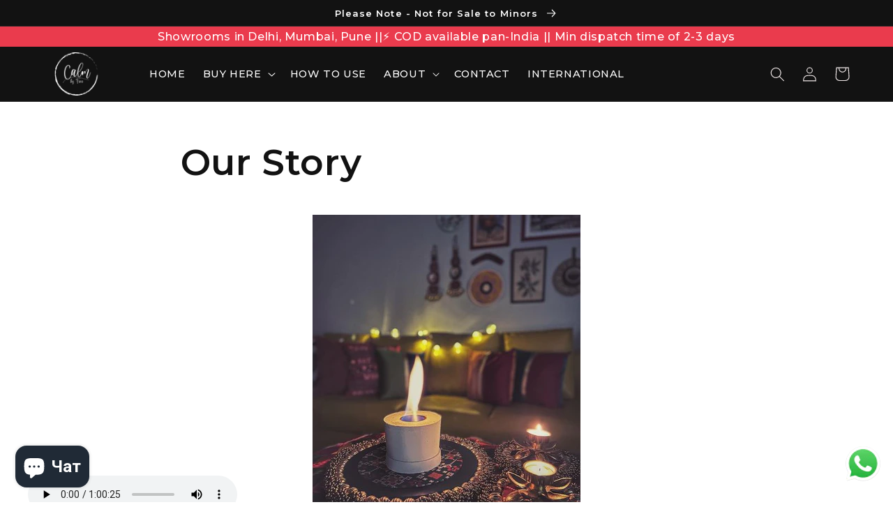

--- FILE ---
content_type: text/css
request_url: https://www.calmbyfire.com/cdn/shop/t/54/assets/calmbyfire-custom.css?v=118022078906462801021735403076
body_size: 1518
content:
.anoucementbar .list{background:#ea3b4d;color:#fff;text-align:center;line-height:normal;font-size:16px;padding:5px 0}.collection.page-width{padding:0 10px;width:100%;max-width:100%}button.cleverapps-collections-add-to-cart-add-to-cart-button{background:#e93b4d!important;color:#fff!important;font-family:var(--font-heading-family)!important;font-size:16px!important;border:none!important}.mars-ui-portal-container.stt-mars1,.anoucementbar .owl-dots{display:none}.product__description.rte{color:#000;line-height:normal;font-size:14px}.collection.page-width .card-wrapper{background:#fafafa;height:100%}.collection.page-width .card-information{padding:0 17px 10px;text-align:center}span.price-item.price-item--sale.price-item--last{font-size:15px}.collection.page-width h3.card-information__text.h5{margin-right:0;padding-right:0}.collection.page-width .card-wrapper{height:auto}.price,.price--on-sale .price__sale{justify-content:center}.automizely_reviews_product_collection_star_widget{text-align:center}.aftership-reviews-widget-v2_starRatingWrapper--Sn7soX_p{justify-content:center}body.product .price,.price--on-sale .price__sale{justify-content:left}.announcement-bar__message,.list-menu__item{color:#fff}section#shopify-section-template--17400756764860__custom_liquid_4QnQfx{padding:0;margin:0}.mainbannerouter .list{position:relative}.mainbannerouter .list .cta{position:absolute;top:50%;left:50%;transform:translate(-50%,-50%)}.mainbannerouter .list .cta a{background:#df2b3d;color:#fff;text-decoration:none;text-transform:uppercase;font-size:18px;padding:15px 40px;border-radius:4px}.maincustombanner .owl-dots{position:absolute;bottom:0;width:100%}.maincustombanner .owl-dots span{background:#fff!important}.maincustombanner button.owl-dot.active span{background:#e93b4d!important;width:36px!important}.price--on-sale .price__sale{display:block!important}button.product-form__submit.button.button--full-width.button--secondary{width:100%!important;max-width:100%}.product__accordion.accordion p{font-size:14px;line-height:normal;color:#000}.product__accordion .accordion__content{padding:0!important}.product__description.rte{display:none}body{background:#fff!important}.product-form__input input[type=radio]+label{border-radius:4px!important;font-size:12px!important}product-form.product-form{margin:0!important;padding:0!important}section#shopify-section-template--17400756764860__custom_liquid_QhhCpR{margin:0}section#shopify-section-template--17400756764860__featured_products{margin:0}.customcategory{display:flex;flex-wrap:wrap;justify-content:space-between;padding:0 5rem}.customcategory .listing{width:32%;margin-bottom:20px}.customcategory .listing span{display:block;text-align:center;background:#ea3b4d;color:#fff;text-decoration:none;padding:8px;border-bottom-left-radius:8px;border-bottom-right-radius:8px;margin-top:-10px;text-transform:uppercase}.customcategory .listing img{width:100%}.customcategory .listing a{text-decoration:none}h2.shopbycateogyrt{text-align:center;font-size:29px}section#shopify-section-template--17400756764860__custom_liquid_DzYcDp{margin-top:0}.button,.shopify-challenge__button,.customer button{background:#ea3b4d;color:#fff}span.badge.badge--bottom-left.color-accent-1{background:#ea3b4d;color:#fff;border-radius:0}section#shopify-section-template--17400756764860__1729321137b3255b90 .page-width{padding:0}.collection.page-width .title-wrapper-with-link{display:block;text-align:center}.socialicons ul{display:flex;list-style:none}.socialicons ul li{width:11%;margin-right:5px}.socialicons ul li img{width:100%}.socialicons{position:absolute;top:-16px;left:0;z-index:9;display:none}.mars-ui-portal-container.sp-mars1{display:none}.bundlesection{padding:0 40px}.bundlesection h2{text-align:center;padding-bottom:15px}.bundlesection .topsection{display:flex;flex-wrap:wrap;justify-content:space-between}.bundlesection .topsection .item{width:32.5%}.bundlesection .topsection .item img{width:100%}.bundlesection .midsection{display:flex;justify-content:space-between}.bundlesection .midsection img{width:100%}.bundlesection .midsection .item{width:49.5%}.collection.page-width .automizely_reviews_product_collection_star_widget{position:absolute;top:-30px;left:36%}.collection.page-width .card-information{position:relative}.collection.page-width h3.card-information__text.h5{height:30px}footer.footer.color-inverse.gradient{padding-top:30px}@media screen and (min-width: 990px){.collection-hero.collection-hero--with-image{padding:0!important}.collection-hero__image-container.media{flex:auto;padding:150px 0!important}nav details-disclosure>details{position:static}.header__inline-menu details[open]>.header__submenu{left:0;top:79px;padding-left:100px;border:none}body.product .page-width{padding:0 2rem}body.product .product:not(.product--no-media):not(.featured-product) .product__media-wrapper{max-width:50%}body.product .product:not(.product--no-media):not(.featured-product) .product__info-wrapper{max-width:50%}body.product .product__title{font-size:26px}body.product .product-form__buttons button.product-form__submit.button.button--full-width.button--secondary,body.product .shopify-payment-button{width:48%}body.product .shopify-payment-button__button--unbranded{color:#fff}}section.video-banner.mobilebanner.formobileonly{display:none}.card-information__wrapper>.rating{display:none}.card-information__wrapper .caption{display:none}@media screen and (min-width: 750px){.product-grid .grid__item{width:100%;max-width:25%}.card-information__wrapper>.price{font-size:12px}.card-information__wrapper>.price s.price-item.price-item--regular{font-size:11px}.card-information__wrapper>.price span.money.conversion-bear-money{font-size:12px}}@media screen and (max-width: 767px){.product-recommendations .price{height:60px;display:flex;flex-wrap:wrap}.product-recommendations h3.card-information__text.h5{height:30px;display:-webkit-box;-webkit-line-clamp:2;-webkit-box-orient:vertical;overflow:hidden;text-overflow:ellipsis}.product-recommendations .card-information__wrapper>.price span.money{font-size:14px!important}.bundlesection{padding:0 10px}.bundlesection .topsection .item,.bundlesection .midsection .item{width:100%}.bundlesection .midsection{flex-wrap:wrap}section.video-banner.mobilebanner.fordesktop{display:none}section.video-banner.mobilebanner.formobileonly{display:block}.price.price--on-sale{height:40px}.customcategory{padding:0 10px}.customcategory .listing{width:48%}.customcategory .listing span{font-size:12px}section.video-banner.mobilebanner video{height:66vh!important}h1.product__title{margin:0;font-size:16px}h2.cbb-frequently-bought-title.translatable{margin:0!important;padding:0;font-size:16px!important;!i;!}.cbb-frequently-bought-container{margin:0!important;!i;!}span.cbb-frequently-bought-discount-message.translatable{font-size:14px!important;font-weight:400!important;color:#000;padding:0!important;!i;!}.mainbannerouter .list .cta a{width:100%;display:block;font-size:14px;padding:8px 20px}.mainbannerouter .list .cta{top:40%}.anoucementbar .list{font-size:11px}header.header.header--middle-left.page-width.header--has-menu{padding-top:0;padding-bottom:0}header.header.header--middle-left.page-width.header--has-menu{margin-top:-1px}section#shopify-section-template--17400756764860__rich_text{margin:10px 0 0}section#shopify-section-template--17400756764860__rich_text .rich-text.color-background-1.gradient.rich-text--full-width{padding:0;margin:0!important;!i;!}section#shopify-section-template--17400756764860__rich_text .rich-text.color-background-1.gradient.rich-text--full-width h2.h2{font-size:17px;color:#000}section#shopify-section-template--17400756764860__rich_text .rich-text.color-background-1.gradient.rich-text--full-width .rich-text__text.rte{font-size:14px;line-height:normal;margin:10px 0 0;color:#000}.footer__content-top.page-width{padding-top:20px;padding-bottom:20px}.footer__content-top.page-width a.link.link--text.list-menu__item.list-menu__item--link{padding-bottom:0;padding-top:0;font-size:12px;color:#fafafa}.footer__blocks-wrapper.grid.grid--1-col.grid--2-col.grid--4-col-tablet{display:flex;justify-content:space-between}.footer-block.grid__item.footer-block--menu{width:50%;margin:0}h2.footer-block__heading{font-size:14px}.footer-block.grid__item{margin:0!important}.footer-block.grid__item p{font-size:14px;font-weight:400;color:#fafafa}.card-information__wrapper>.price{height:60px}.collection.page-width h3.card-information__text.h5{height:auto}}.grid__item a.product-link.customcal{position:absolute;top:0;width:100%;height:77%;left:0;z-index:99;opacity:0}li.test.grid__item{position:relative}button.pre-order-btn{background:#ea3b4d;color:#fff;border:solid 1px #000;padding:16px 90px;font-size:16px;letter-spacing:2px}.productstargin-price{margin-top:-15px!important}.mainbannerouter.customreel h2{text-align:center}.mainbannerouter.customreel{padding:0 40px}.mainbannerouter.customreel .list video{width:100%}@media screen and (max-width: 767px){.mainbannerouter.customreel{padding-right:0;padding-left:15px}}
/*# sourceMappingURL=/cdn/shop/t/54/assets/calmbyfire-custom.css.map?v=118022078906462801021735403076 */


--- FILE ---
content_type: application/javascript; charset=utf-8
request_url: https://sdks.automizely.com/conversions/v1/am_372.25b15083.js
body_size: 4619
content:
(self.webpackJsonpAutomizelyMarketing=self.webpackJsonpAutomizelyMarketing||[]).push([[372],{22807:function(t,r,e){"use strict";e.d(r,{A:function(){return d}});var o=e(90237),n=e(65337),i=e(39576),a=e(33215),c=e(67294),u=e(13553),d=function(t){(0,i.Z)(e,t);var r=(0,a.Z)(e);function e(t){var n;return(0,o.Z)(this,e),(n=r.call(this,t)).state={hasError:!1},n}return(0,n.Z)(e,[{key:"componentDidCatch",value:function(t,r){u&&u.withScope((function(e){e.setExtras(r),u.captureException(t)}))}},{key:"render",value:function(){return this.state.hasError?c.createElement(c.Fragment,null):this.props.children}}],[{key:"getDerivedStateFromError",value:function(){return{hasError:!0}}}]),e}(c.Component)},92910:function(t,r,e){"use strict";e.d(r,{Q:function(){return i},M:function(){return a}});var o=e(1252),n=e(33086);function i(t){for(var r=0,e=Object.keys(t);r<e.length;r++){var o=t[e[r]]();if(o)return o}return null}function a(t){var r=t.selectorsList,e=t.prePendSelectors;t.pageType;return i({shopify:function(){if(!(0,n.LI)())return null;var t=r.shopify;e&&t.unshift.apply(t,(0,o.Z)(e.shopify));var i=t.find((function(t){return Boolean(document.querySelector(t))}));return i?document.querySelector(i):null}})}},88441:function(t,r,e){"use strict";e.d(r,{b3:function(){return m},kU:function(){return l},FP:function(){return f}});var o=e(1252),n=e(33086),i=e(36989),a=e(92910),c=e(81326),u=[".price.price--large",".product__content-header","div.product-single__price","div.product__price","p.product__price",".product__policies","div[data-price-container]","p.product-single__prices","div.product-single__prices","p.product-single__price","div.product-single__price",".tt-wrapper.product-information-buttons",".product-single__meta-list",".product__price",".product-single__meta",".product-meta",".total-price",".modal_price",".sc-kizEQm.irzWzB.pf-16_",".form-field.product-quantity",".js.product-form__input:last-of-type","div.purchase-section.clearfix",".prices",".product-details","div.product-price.product-single__title","[data-product-price]",".afterpay-paragraph",".ProductMeta__PriceList",".single_product__price",".areviews_main_header_container+.tt-price","h1.product-item-caption-title+.product-item-caption-price","div.product_price","#ProductPrice",".product-price",'[data-product-type="price"]',"div#price-template--14190823276597__main","div#price-template--15048603893925__main",".product-price--wrapper","div.product-single__box__block--price",".f8pr-price"],d=[".l4pr-container .l4pr.desktop-hide .swiper-wrapper",".pmslider-mount",".page-width.page-width--no-gutter","#rondellCarousel",".grid__item.product-single__photos.medium-up--one-half","div.product-single__image-wrapper.supports-js",".product-single__prices.product-single__prices--policy-enabled",".product-single__photos > .product-single__photo-wrapper",".rio-media-gallery",".product__media-list","div.product__media.media.media--transparent",".product-single__photos",".product-single__photo","#productPhotoContainer-product-template>.lazyload__image-wrapper","#productPhotoContainer-product-template","#shopify-section-product-template .product-single .grid__item.text-center.context.mobile--no-top-margin","#shopify-section-product-template .product-single .grid__item",".medium-down--one-whole.omega .product_gall",'.product-single [id^="ProductImageWrapper"]',".product-image-container",".product-slideshow-images",".thumbnails-swipper-container",".productImgSlider",".box__product-gallery",".product-gallery--slider",".product-page--image-container","figure.product-image",".product-images-inner",".image-layers",".featured-image-div","#productPhotoContainer-product-template",".tt-wrapper.product-information-buttons",".product-image-viewer",".product-main-image",".product__slides",".product__photo",".product-photo-container",".product_gallery .flex-viewport",".product_gallery .slides",".product-single__photo .product-single__photo",".product__image-wrapper",".featured-product__wrapper .featured-product__image-column",".product__photos.product__photos--beside",".product__main-photos",".Product__Slideshow",".Product__SlideItem",".product-big-image",".product-images .frame",".product-image--slider",".product-gallery .main",".product-gallery",".images-navigation ~ .images .cell",".theme-gallery",".product-photos",".product-page--images-container",".product_gallery",".price--container",".image--container",".main-image",".prd-block_main-image.main-image--slide.js-main-image--slide","#gl_thum",".product-images-static",'div.slick-slide.slick-current.slick-active[aria-describedby="slick-slide10"]',"div.product-single__media",".slick-slider",'div[data-section-id="product-template"][itemscope] .grid__item.one-half.small-down--one-whole',".product-image",".product-shot-product-template","#slider-product-template",'.product__image [id^="slider-"]',".primary-images","#main-image-gallery",".product__feature-image .responsive-image__wrapper",".productimages .main","#main-product-image-product-template",".product-detail .product-detail__images",".product__main-photos.aos-init.aos-animate","#productPhoto",".product__media-list-wrapper",'[data-pf-type^="ProductImage"]',".photos__item--main",".main-swiper-container",".product-images-container",".MJCtL > .sc-pAayJ",'[data-pf-type="MasterImage"]',".product-images > .featured-image",".single-product-image.paira-single-product-image",".product__media-item"],p=['[data-pf-type="ProductATC"]:nth-of-type(2)',".product-form-atc.product-form-atc-spb",".product_payments_btns","form.product-form-nojs","#product-form-page-product span.payment-buttons-container",".quadd-wrapper--with-payment-button .product-add",'.omega .product_form form[action="/cart/add"]',"form.shopify-product-form .smart-payment-button--true","form#AddToCartForm .paymentButtonsWrapper",'form[action="/cart/add"] div.product-form-add-to-cart',".sc-eWnToP.bXEKBZ.pf-23_","#CartButtons-product-template",".product-form__item--payment-button",".product-shop .total-price + .groups-btn",".cta-content.cta-content--pay-buttons",".product-form__payment-container",".prd-block_actions.topline",".product-form__buttons",'div[data-shopify="payment-button"]',"#AddToCart--product-template",".shopify-payment-button","div.product-smart-wrapper","button.product-single__add-btn","input#addToCart","button#AddToCart.candy-cloned","button#AddToCart","form .product-add-to-cart",".template--product .layout--main-content .add-to-cart-panel button.add","form div.product-form","#AddToCart--product-template",".klearfix div#newaddtocart","form#addToCartForm-product-template .payment-buttons","#product-add","button#AddToCart-product-template",'form[action="/cart/add"].f8pr-buy-button','form[action="/cart/add"]','form[enctype="multipart/form-data"]',"form#addToCartForm","form[data-product-form]","a.btn-addtocart.addtocart-js",'form[action="/cart/add.js"]',".ProductForm__AddToCart",".addToCartWrapper","form.product-form","form#AddToCartForm","form#AddToCartForm--product-template","form#add-to-cart-form","form.product-form-product-template","form.AddToCartForm","form.add-to-cart__form","form.product-single__form","form.productForm","form.form-add-to-cart","form.product-page--cart-form","form.product__form","form.js-product-form","form#AddToCartForm-product-sections-template","form#AddToCartForm-product-template",".single-product-buttons"],s={shopify:{mobile:[".product-surfup .shopify-product-form .groups-btn",'.product-single .lg--hide #AddToCartForm--product-template form[action="/cart/add"]',"form.ProductForm",'.product-single__meta form[action="/cart/add"]','.product-form form[action="/cart/add"]','form[action="/cart/add"].addToCartForm.addToCartForm--payment-button'],desktop:[".product-surfup .shopify-product-form .groups-btn",'.section--wrapper .dt--one-third #AddToCartForm--product-template form[action="/cart/add"]','.product-form form[action="/cart/add"]','.product-single__meta form[action="/cart/add"]','.grid-item form[action="/cart/add"]','.grid__item form[action="/cart/add"]',"form.ProductForm",".product-information-buttons"]}};function m(){var t=(0,n.E5)(),r=(0,o.Z)(u),e=(0,c.ZV)();return[i.Or["handmadebymariagalanou.gr"],i.Or["tanklily.com"]].includes(e)&&r.unshift(".price-container"),e===i.Or["maznavstore.com"]&&r.unshift(".product-quantity-container"),e===i.Or["www.infinitydress.com"]&&r.unshift("div.product-info__block-item[data-block-type=price]"),Object.values(i.fX).includes(e)&&r.unshift(".product-block--price"),e===i.fX["fr.anycubic.com"]&&"fr.anycubic.com"===location.hostname&&r.unshift("div#shopify-block-loox-rating.shopify-block.shopify-app-block"),e===i.fX["www.anycubic.com"]&&"www.anycubic.com"===location.hostname&&r.unshift("square-placement"),(i.ac.includes(e)||e===i.Or["thechikanlabel.com"])&&r.unshift(".product-meta__price-list-container"),e===i.Or["www.setpowerusa.com"]&&r.unshift("div.quantity-wrapper"),e===i.Or["micaseco.com"]&&r.unshift(".product-detail__price"),e===i.Or["fetosh.com"]&&r.unshift('div[ref="priceContainer"]'),e===i.Or["www.supergo.in"]&&r.unshift(".product-price-container"),(0,a.M)({selectorsList:{shopify:r},pageType:t})}function l(t){var r=(0,o.Z)(d),e=(0,c.ZV)();t?"Streamline"===e&&(r=r.filter((function(t){return".product__main-photos"!==t}))):r.unshift(".product__photo.medium-up--one-half+.medium-up--one-half",".l4pr-container .l4pr.desktop-only"),e===i.Or["admouri.com"]&&(r=[".thumbnail-slider.slider-mobile-gutter.quick-add-hidden"]),"Dawn"===e&&(r=r.map((function(t){return t.includes("div.product__media.media")?t.replace(/.media--transparent/,""):t}))),e===i.Or["janak-imitation.myshopify.com"]&&(r=r.filter((function(t){return".product-single__photos"!==t}))),e===i.Or["koastore.in"]&&r.unshift(".product-single__price.product-single__price-nov-product-template"),e===i.Or["maidesiree.com"]&&(r=[".product__images>.product-gallery"].concat((0,o.Z)(r))),e===i.Or["blingdup.com"]&&r.unshift(".pmslider-root"),e===i.Or["swapboutique.com"]&&r.unshift(".media-gallery__main.cc-animate-init>.product-media.product-media--image"),e===i.Or["www.infinitydress.com"]&&r.unshift(".product-gallery__thumbnail-list"),e===i.Or["micaseco.com"]&&t&&r.unshift(".product-detail__media"),e===i.Or["fetosh.com"]&&t&&r.unshift(".group-block__media-wrapper");var u={shopify:r},p=(0,n.E5)();return(0,a.M)({selectorsList:u,pageType:p})}function f(t){var r={},e=[],i=t?s.shopify.mobile:s.shopify.desktop;e.push.apply(e,(0,o.Z)(i));var c=document.querySelector('.product-details[itemprop="offers"] .quick-smart-wrapper');c&&"none"===c.style.display&&e.push("div.product-smart-wrapper"),r.shopify=[].concat(e,(0,o.Z)(p));var u=(0,n.E5)();return(0,a.M)({selectorsList:r,pageType:u})}},96510:function(t,r,e){"use strict";e.d(r,{oX:function(){return o},p5:function(){return n},ZH:function(){return i},JS:function(){return a},qu:function(){return c},re:function(){return u},tS:function(){return d},tI:function(){return p},ZP:function(){return s}});var o="conversions_layers_root",n="conversions_layers_topBar",i="conversions_sb_root",a="conversions_sp_root",c="conversions_st_root",u="automizely_marketing_popup_bars",d="conversions_em_bs_root",p="automizely_marketing_back_in_stock_popup",s="back_in_stock_layers_root"},8888:function(t,r,e){"use strict";e.d(r,{D:function(){return n}});var o={};function n(t){if(o[t])return o[t];var r=document.createElement("div");return r.id=t,document.body.appendChild(r),o[t]=r,r}},12007:function(t,r,e){"use strict";e.d(r,{Z:function(){return p}});var o=e(48418),n=e(88441),i=e(81326),a=e(53257),c=e(36989),u=e(67294),d=e(8909);function p(t){var r=(0,u.useState)(null),e=(0,o.Z)(r,2),p=e[0],s=e[1],m=(0,d.Z)(),l=(0,u.useMemo)((function(){var r=(0,n.FP)(m);return(0,a.Fj)(r,"width: 100%; clear: both;",t)}),[m]);return(0,u.useEffect)((function(){l&&s(l)}),[l]),(0,i.ZV)()===c.Or["kiwidesign.shop"]&&(null==p||p.style.setProperty("margin-top","1.0625rem")),p}},8909:function(t,r,e){"use strict";e.d(r,{Z:function(){return u}});var o=e(48418),n=e(67294),i=e(23493),a=e.n(i),c=e(58529);function u(){var t=(0,n.useState)((0,c.r)()),r=(0,o.Z)(t,2),e=r[0],i=r[1];return(0,n.useEffect)((function(){var t=a()((function(){i((0,c.r)())}),100);return window.addEventListener("resize",t,!0),function(){window.removeEventListener("resize",t,!0)}}),[]),e}},53257:function(t,r,e){"use strict";e.d(r,{Fj:function(){return n},yt:function(){return i},OV:function(){return a},DF:function(){return c}});var o=e(81326);function n(t,r,e){if(!t||!t.parentElement)return null;var o=document.createElement("div");return r&&o.setAttribute("style",r),e?t.append(o):t.nextSibling?t.parentElement.insertBefore(o,t.nextSibling):t.parentElement.appendChild(o),o}function i(t){var r=document.createElement("div");return t.appendChild(r),r}function a(t,r,e){var o=r||document.createElement("div");return o.setAttribute("style","width:100%"),t.firstChild?t.insertBefore(o,e?t.firstChild.nextSibling:t.firstChild):t.appendChild(o),o}function c(){return"Bella Sangría"===(0,o.ZV)()&&document.querySelector("#site-control")||document.body}},18893:function(t,r,e){"use strict";e.d(r,{s:function(){return i},m:function(){return a}});var o=[],n=function(t){return function(){for(var r=arguments.length,e=new Array(r),n=0;n<r;n++)e[n]=arguments[n];t.apply(history,e),o.forEach((function(t){t()}))}},i=function(t){var r;(r=t)&&o.push(r),history.pushState=n(history.pushState),history.replaceState=n(history.replaceState),window.addEventListener("popstate",t)},a=function(t){var r=o.findIndex((function(r){return r===t}));o.splice(r,1),window.removeEventListener("popstate",t)}},58529:function(t,r,e){"use strict";e.d(r,{r:function(){return o}});var o=function(){return document.body.getBoundingClientRect().width<=600}},57767:function(t,r,e){"use strict";e.d(r,{XR:function(){return i},AV:function(){return a}});var o=e(70840),n={};function i(t,r,e){var o=!(arguments.length>3&&void 0!==arguments[3])||arguments[3];return o&&n[r]||(n[r]=new Promise((function(o,n){var i;if("js"===t)(i=document.createElement("script")).src=r,i.async=!0;else{if("css"!==t)return void n(new Error("type not support."));(i=document.createElement("link")).type="text/css",i.rel="stylesheet",i.referrerPolicy="no-referrer",i.href=r}i.onreadystatechange=function(){var t=i.readyState;t&&!/loaded|complete/.test(t)||o()},e&&(i.id=e),i.onload=i.onreadystatechange,document.getElementsByTagName("head")[0].appendChild(i)}))),n[r]}function a(t){var r=function(t){return t.filter((function(t){return t&&!["Arial"].includes(t)})).map((function(t){return t.replace(" ","+")})).join("|")}(t.filter((function(t){return!(null===o.X||void 0===o.X?void 0:o.X.includes(t))})));return r?i("css","https://fonts.googleapis.com/css?family=".concat(r)):Promise.resolve()}},70840:function(t,r,e){"use strict";e.d(r,{I:function(){return o},X:function(){return n}});var o="-apple-system,BlinkMacSystemFont,San Francisco,Roboto,Segoe UI,Helvetica Neue,sans-serif",n=653==e.j?["Arial","Microsoft Sans Serif","Serif"]:null}}]);
/* Built at Wed, 17 Dec 2025 08:12:36 GMT*/
/* By Automizely */ 
//# sourceMappingURL=am_372.25b15083.js.map